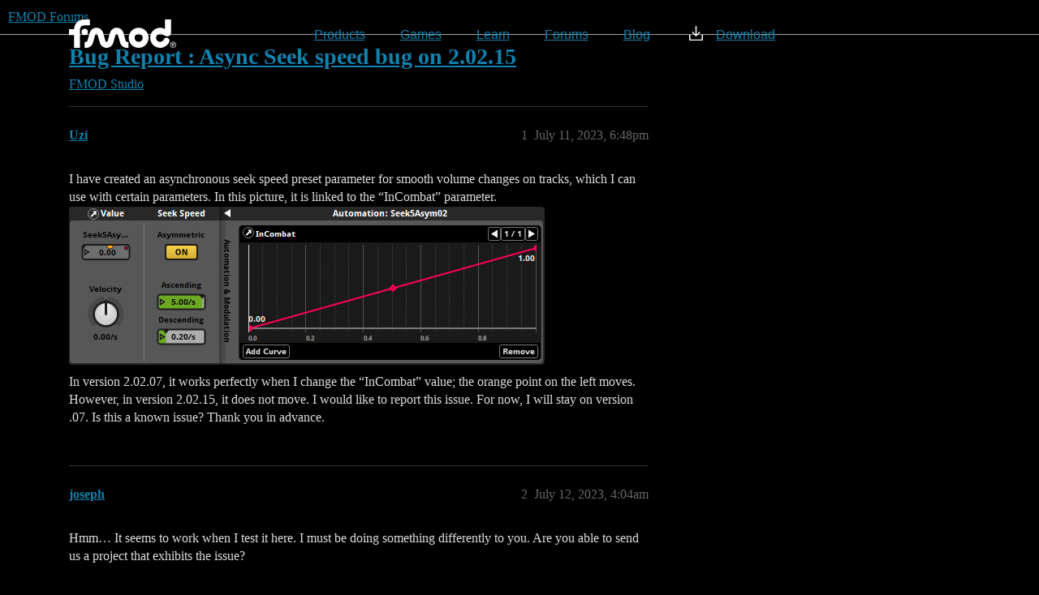

--- FILE ---
content_type: text/html; charset=utf-8
request_url: https://qa.fmod.com/t/bug-report-async-seek-speed-bug-on-2-02-15/20408
body_size: 4663
content:
<!DOCTYPE html>
<html lang="en">
  <head>
    <meta charset="utf-8">
    <title>Bug Report : Async Seek speed bug on 2.02.15 - FMOD Studio - FMOD Forums</title>
    <meta name="description" content="I have created an asynchronous seek speed preset parameter for smooth volume changes on tracks, which I can use with certain parameters. In this picture, it is linked to the “InCombat” parameter. 
 
In version 2.02.07, i&amp;hellip;">
    <meta name="generator" content="Discourse 2026.1.0-latest - https://github.com/discourse/discourse version 163e04d1ad74c9d142d172ad32e0f88787ff2f8e">
<link rel="icon" type="image/png" href="https://canada1.discourse-cdn.com/flex036/uploads/fmod/optimized/1X/de02b108a854f579381a2cec4c0a28db0bf07ed0_2_32x32.png">
<link rel="apple-touch-icon" type="image/png" href="https://canada1.discourse-cdn.com/flex036/uploads/fmod/optimized/1X/de02b108a854f579381a2cec4c0a28db0bf07ed0_2_180x180.png">
<meta name="theme-color" media="all" content="#000000">

<meta name="color-scheme" content="dark">

<meta name="viewport" content="width=device-width, initial-scale=1.0, minimum-scale=1.0, viewport-fit=cover">
<link rel="canonical" href="https://qa.fmod.com/t/bug-report-async-seek-speed-bug-on-2-02-15/20408" />


<link rel="search" type="application/opensearchdescription+xml" href="https://qa.fmod.com/opensearch.xml" title="FMOD Forums Search">

    
    <link href="https://yyz2.discourse-cdn.com/flex036/stylesheets/color_definitions_dark_1_1_f549bd643d246d4999dd3a77885d0020b282b119.css?__ws=qa.fmod.com" media="all" rel="stylesheet" class="light-scheme" data-scheme-id="1"/>

<link href="https://yyz2.discourse-cdn.com/flex036/stylesheets/common_42ebf50959e218769a55b509b1ebd1f029f5a229.css?__ws=qa.fmod.com" media="all" rel="stylesheet" data-target="common"  />

  <link href="https://yyz2.discourse-cdn.com/flex036/stylesheets/mobile_42ebf50959e218769a55b509b1ebd1f029f5a229.css?__ws=qa.fmod.com" media="(max-width: 39.99999rem)" rel="stylesheet" data-target="mobile"  />
  <link href="https://yyz2.discourse-cdn.com/flex036/stylesheets/desktop_42ebf50959e218769a55b509b1ebd1f029f5a229.css?__ws=qa.fmod.com" media="(min-width: 40rem)" rel="stylesheet" data-target="desktop"  />



    <link href="https://yyz2.discourse-cdn.com/flex036/stylesheets/checklist_42ebf50959e218769a55b509b1ebd1f029f5a229.css?__ws=qa.fmod.com" media="all" rel="stylesheet" data-target="checklist"  />
    <link href="https://yyz2.discourse-cdn.com/flex036/stylesheets/discourse-ai_42ebf50959e218769a55b509b1ebd1f029f5a229.css?__ws=qa.fmod.com" media="all" rel="stylesheet" data-target="discourse-ai"  />
    <link href="https://yyz2.discourse-cdn.com/flex036/stylesheets/discourse-details_42ebf50959e218769a55b509b1ebd1f029f5a229.css?__ws=qa.fmod.com" media="all" rel="stylesheet" data-target="discourse-details"  />
    <link href="https://yyz2.discourse-cdn.com/flex036/stylesheets/discourse-lazy-videos_42ebf50959e218769a55b509b1ebd1f029f5a229.css?__ws=qa.fmod.com" media="all" rel="stylesheet" data-target="discourse-lazy-videos"  />
    <link href="https://yyz2.discourse-cdn.com/flex036/stylesheets/discourse-local-dates_42ebf50959e218769a55b509b1ebd1f029f5a229.css?__ws=qa.fmod.com" media="all" rel="stylesheet" data-target="discourse-local-dates"  />
    <link href="https://yyz2.discourse-cdn.com/flex036/stylesheets/discourse-presence_42ebf50959e218769a55b509b1ebd1f029f5a229.css?__ws=qa.fmod.com" media="all" rel="stylesheet" data-target="discourse-presence"  />
    <link href="https://yyz2.discourse-cdn.com/flex036/stylesheets/discourse-solved_42ebf50959e218769a55b509b1ebd1f029f5a229.css?__ws=qa.fmod.com" media="all" rel="stylesheet" data-target="discourse-solved"  />
    <link href="https://yyz2.discourse-cdn.com/flex036/stylesheets/footnote_42ebf50959e218769a55b509b1ebd1f029f5a229.css?__ws=qa.fmod.com" media="all" rel="stylesheet" data-target="footnote"  />
    <link href="https://yyz2.discourse-cdn.com/flex036/stylesheets/hosted-site_42ebf50959e218769a55b509b1ebd1f029f5a229.css?__ws=qa.fmod.com" media="all" rel="stylesheet" data-target="hosted-site"  />
    <link href="https://yyz2.discourse-cdn.com/flex036/stylesheets/poll_42ebf50959e218769a55b509b1ebd1f029f5a229.css?__ws=qa.fmod.com" media="all" rel="stylesheet" data-target="poll"  />
    <link href="https://yyz2.discourse-cdn.com/flex036/stylesheets/spoiler-alert_42ebf50959e218769a55b509b1ebd1f029f5a229.css?__ws=qa.fmod.com" media="all" rel="stylesheet" data-target="spoiler-alert"  />
    <link href="https://yyz2.discourse-cdn.com/flex036/stylesheets/discourse-ai_mobile_42ebf50959e218769a55b509b1ebd1f029f5a229.css?__ws=qa.fmod.com" media="(max-width: 39.99999rem)" rel="stylesheet" data-target="discourse-ai_mobile"  />
    <link href="https://yyz2.discourse-cdn.com/flex036/stylesheets/discourse-solved_mobile_42ebf50959e218769a55b509b1ebd1f029f5a229.css?__ws=qa.fmod.com" media="(max-width: 39.99999rem)" rel="stylesheet" data-target="discourse-solved_mobile"  />
    <link href="https://yyz2.discourse-cdn.com/flex036/stylesheets/discourse-ai_desktop_42ebf50959e218769a55b509b1ebd1f029f5a229.css?__ws=qa.fmod.com" media="(min-width: 40rem)" rel="stylesheet" data-target="discourse-ai_desktop"  />
    <link href="https://yyz2.discourse-cdn.com/flex036/stylesheets/poll_desktop_42ebf50959e218769a55b509b1ebd1f029f5a229.css?__ws=qa.fmod.com" media="(min-width: 40rem)" rel="stylesheet" data-target="poll_desktop"  />

  <link href="https://yyz2.discourse-cdn.com/flex036/stylesheets/common_theme_1_c4af86bccc9f6072e74700aa8dedd65301590716.css?__ws=qa.fmod.com" media="all" rel="stylesheet" data-target="common_theme" data-theme-id="1" data-theme-name="dark"/>
    
    

    
    
        <link rel="alternate nofollow" type="application/rss+xml" title="RSS feed of &#39;Bug Report : Async Seek speed bug on 2.02.15&#39;" href="https://qa.fmod.com/t/bug-report-async-seek-speed-bug-on-2-02-15/20408.rss" />
    <meta property="og:site_name" content="FMOD Forums" />
<meta property="og:type" content="website" />
<meta name="twitter:card" content="summary" />
<meta name="twitter:image" content="https://canada1.discourse-cdn.com/flex036/uploads/fmod/original/2X/6/6b615d78dabeeae5dafc6998cd76a65faa4da29e.png" />
<meta property="og:image" content="https://canada1.discourse-cdn.com/flex036/uploads/fmod/original/2X/6/6b615d78dabeeae5dafc6998cd76a65faa4da29e.png" />
<meta property="og:url" content="https://qa.fmod.com/t/bug-report-async-seek-speed-bug-on-2-02-15/20408" />
<meta name="twitter:url" content="https://qa.fmod.com/t/bug-report-async-seek-speed-bug-on-2-02-15/20408" />
<meta property="og:title" content="Bug Report : Async Seek speed bug on 2.02.15" />
<meta name="twitter:title" content="Bug Report : Async Seek speed bug on 2.02.15" />
<meta property="og:description" content="I have created an asynchronous seek speed preset parameter for smooth volume changes on tracks, which I can use with certain parameters. In this picture, it is linked to the “InCombat” parameter.    In version 2.02.07, it works perfectly when I change the “InCombat” value; the orange point on the left moves. However, in version 2.02.15, it does not move. I would like to report this issue. For now, I will stay on version .07. Is this a known issue? Thank you in advance." />
<meta name="twitter:description" content="I have created an asynchronous seek speed preset parameter for smooth volume changes on tracks, which I can use with certain parameters. In this picture, it is linked to the “InCombat” parameter.    In version 2.02.07, it works perfectly when I change the “InCombat” value; the orange point on the left moves. However, in version 2.02.15, it does not move. I would like to report this issue. For now, I will stay on version .07. Is this a known issue? Thank you in advance." />
<meta property="og:article:section" content="FMOD Studio" />
<meta property="og:article:section:color" content="0088CC" />
<meta name="twitter:label1" value="Reading time" />
<meta name="twitter:data1" value="1 mins 🕑" />
<meta name="twitter:label2" value="Likes" />
<meta name="twitter:data2" value="1 ❤" />
<meta property="article:published_time" content="2023-07-11T18:48:54+00:00" />
<meta property="og:ignore_canonical" content="true" />


    <script type="application/ld+json">{"@context":"http://schema.org","@type":"QAPage","name":"Bug Report : Async Seek speed bug on 2.02.15","mainEntity":{"@type":"Question","name":"Bug Report : Async Seek speed bug on 2.02.15","text":"I have created an asynchronous seek speed preset parameter for smooth volume changes on tracks, which I can use with certain parameters. In this picture, it is linked to the “InCombat” parameter.\n\n[seek speed]\n\nIn version 2.02.07, it works perfectly when I change the “InCombat” value; the orange poi&hellip;","upvoteCount":0,"answerCount":1,"datePublished":"2023-07-11T18:48:54.090Z","author":{"@type":"Person","name":"Uzi","url":"https://qa.fmod.com/u/Uzi"},"acceptedAnswer":{"@type":"Answer","text":"Thanks for the report! The fact that it was a local parameter automated on a global parameter was what I needed to reproduce the bug. In fact, it looks like the presence or absence of seek speed is unrelated: A local parameter automated on a global parameter will not have its value set properly, reg&hellip;","upvoteCount":1,"datePublished":"2023-07-14T03:59:49.927Z","url":"https://qa.fmod.com/t/bug-report-async-seek-speed-bug-on-2-02-15/20408/4","author":{"@type":"Person","name":"joseph","url":"https://qa.fmod.com/u/joseph"}}}}</script>
  </head>
  <body class="crawler ">
    <div id="app">
    <nav>
        <a href="https://www.fmod.com/">
            <div class="fmod-logo"></div>
        </a>
        <div class="spacer"></div>
        <ol class="page-menu">
            <li>
                <a href="https://www.fmod.com/products">Products</a>
                <div class="menuDropdown">
                    <div>
                        <ul>
                            <li><a href="https://www.fmod.com/studio">FMOD Studio</a></li>
                            <li><a href="https://www.fmod.com/core">FMOD Core</a></li>
                            <li><a href="https://www.fmod.com/io">FMOD.io</a></li>
                        </ul>
                    </div>
                </div>
            </li>
            <li>
                <a href="https://www.fmod.com/games">Games</a>
            </li>
            <li>
                <a href="https://www.fmod.com/learn">Learn</a>
            </li>
            <li>
                <a href="/" target="_blank">Forums</a>
            </li>
            <li>
                <a href="https://www.fmod.com/blog">Blog</a>
            </li>
        </ol>
        <div class="spacer2"></div>
        
        <ol class="util-menu">
            <li><a href="https://www.fmod.com/download" class="download-item">Download</a></li>
        </ol>
    </nav>
</div>
    <header>
  <a href="/">FMOD Forums</a>
</header>

    <div id="main-outlet" class="wrap" role="main">
        <div id="topic-title">
    <h1>
      <a href="/t/bug-report-async-seek-speed-bug-on-2-02-15/20408">Bug Report : Async Seek speed bug on 2.02.15</a>
    </h1>

      <div class="topic-category" itemscope itemtype="http://schema.org/BreadcrumbList">
          <span itemprop="itemListElement" itemscope itemtype="http://schema.org/ListItem">
            <a href="/c/fmodstudio/5" class="badge-wrapper bullet" itemprop="item">
              <span class='badge-category-bg' style='background-color: #0088CC'></span>
              <span class='badge-category clear-badge'>
                <span class='category-name' itemprop='name'>FMOD Studio</span>
              </span>
            </a>
            <meta itemprop="position" content="1" />
          </span>
      </div>

  </div>

  

    <div itemscope itemtype='http://schema.org/DiscussionForumPosting'>
      <meta itemprop='headline' content='Bug Report : Async Seek speed bug on 2.02.15'>
      <link itemprop='url' href='https://qa.fmod.com/t/bug-report-async-seek-speed-bug-on-2-02-15/20408'>
      <meta itemprop='datePublished' content='2023-07-11T18:48:54Z'>
        <meta itemprop='articleSection' content='FMOD Studio'>
      <meta itemprop='keywords' content=''>
      <div itemprop='publisher' itemscope itemtype="http://schema.org/Organization">
        <meta itemprop='name' content='Firelight Technologies Pty Ltd'>
          <div itemprop='logo' itemscope itemtype="http://schema.org/ImageObject">
            <meta itemprop='url' content='https://canada1.discourse-cdn.com/flex036/uploads/fmod/original/1X/2cf9ffaf012d188c8852272a4dbccf2c98c494d6.png'>
          </div>
      </div>


          <div id='post_1'  class='topic-body crawler-post'>
            <div class='crawler-post-meta'>
              <span class="creator" itemprop="author" itemscope itemtype="http://schema.org/Person">
                <a itemprop="url" rel='nofollow' href='https://qa.fmod.com/u/Uzi'><span itemprop='name'>Uzi</span></a>
                
              </span>

                <link itemprop="mainEntityOfPage" href="https://qa.fmod.com/t/bug-report-async-seek-speed-bug-on-2-02-15/20408">

                <link itemprop="image" href="https://canada1.discourse-cdn.com/flex036/uploads/fmod/original/2X/6/6b615d78dabeeae5dafc6998cd76a65faa4da29e.png">

              <span class="crawler-post-infos">
                  <time  datetime='2023-07-11T18:48:54Z' class='post-time'>
                    July 11, 2023,  6:48pm
                  </time>
                  <meta itemprop='dateModified' content='2023-07-11T18:55:18Z'>
              <span itemprop='position'>1</span>
              </span>
            </div>
            <div class='post' itemprop='text'>
              <p>I have created an asynchronous seek speed preset parameter for smooth volume changes on tracks, which I can use with certain parameters. In this picture, it is linked to the “InCombat” parameter.<br>
<img src="https://canada1.discourse-cdn.com/flex036/uploads/fmod/original/2X/6/6b615d78dabeeae5dafc6998cd76a65faa4da29e.png" alt="seek speed" data-base62-sha1="fjVGYuJ6JLEp4SWGsSugQOJNGsC" width="599" height="206"><br>
In version 2.02.07, it works perfectly when I change the “InCombat” value; the orange point on the left moves. However, in version 2.02.15, it does not move. I would like to report this issue. For now, I will stay on version .07. Is this a known issue? Thank you in advance.</p>
            </div>

            <div itemprop="interactionStatistic" itemscope itemtype="http://schema.org/InteractionCounter">
              <meta itemprop="interactionType" content="http://schema.org/LikeAction"/>
              <meta itemprop="userInteractionCount" content="0" />
              <span class='post-likes'></span>
            </div>


            
          </div>
          <div id='post_2' itemprop='comment' itemscope itemtype='http://schema.org/Comment' class='topic-body crawler-post'>
            <div class='crawler-post-meta'>
              <span class="creator" itemprop="author" itemscope itemtype="http://schema.org/Person">
                <a itemprop="url" rel='nofollow' href='https://qa.fmod.com/u/joseph'><span itemprop='name'>joseph</span></a>
                
              </span>



              <span class="crawler-post-infos">
                  <time itemprop='datePublished' datetime='2023-07-12T04:04:45Z' class='post-time'>
                    July 12, 2023,  4:04am
                  </time>
                  <meta itemprop='dateModified' content='2023-07-12T04:04:45Z'>
              <span itemprop='position'>2</span>
              </span>
            </div>
            <div class='post' itemprop='text'>
              <p>Hmm… It seems to work when I test it here. I must be doing something differently to you. Are you able to send us a project that exhibits the issue?</p>
            </div>

            <div itemprop="interactionStatistic" itemscope itemtype="http://schema.org/InteractionCounter">
              <meta itemprop="interactionType" content="http://schema.org/LikeAction"/>
              <meta itemprop="userInteractionCount" content="0" />
              <span class='post-likes'></span>
            </div>


            
          </div>
          <div id='post_3' itemprop='comment' itemscope itemtype='http://schema.org/Comment' class='topic-body crawler-post'>
            <div class='crawler-post-meta'>
              <span class="creator" itemprop="author" itemscope itemtype="http://schema.org/Person">
                <a itemprop="url" rel='nofollow' href='https://qa.fmod.com/u/HPellegrini'><span itemprop='name'>HPellegrini</span></a>
                
              </span>



              <span class="crawler-post-infos">
                  <time itemprop='datePublished' datetime='2023-07-12T09:14:07Z' class='post-time'>
                    July 12, 2023,  9:14am
                  </time>
                  <meta itemprop='dateModified' content='2023-07-12T09:14:07Z'>
              <span itemprop='position'>3</span>
              </span>
            </div>
            <div class='post' itemprop='text'>
              <p>Hello, here is a <a href="https://we.tl/t-6V7J2prVqO" rel="noopener nofollow ugc">project that exhibits the issue</a> and a <a href="https://youtu.be/-O6JDJGB59Y" rel="noopener nofollow ugc">short video recording</a> the differences between versions. With version 2.02.15,  I’m able to automate a global Parameter(SeekSpeedGlobal) to another global parameter (InCombat) with seekspeed working as intended, however automating a local parameter (SeekSpeedLocal) doesnt work anymore. It used to be functionnal in version 07 as shown in the video.</p>
<p>Thank you for your help</p>
            </div>

            <div itemprop="interactionStatistic" itemscope itemtype="http://schema.org/InteractionCounter">
              <meta itemprop="interactionType" content="http://schema.org/LikeAction"/>
              <meta itemprop="userInteractionCount" content="0" />
              <span class='post-likes'></span>
            </div>


            
          </div>
          <div id='post_4' itemprop='comment' itemscope itemtype='http://schema.org/Comment' class='topic-body crawler-post'>
            <div class='crawler-post-meta'>
              <span class="creator" itemprop="author" itemscope itemtype="http://schema.org/Person">
                <a itemprop="url" rel='nofollow' href='https://qa.fmod.com/u/joseph'><span itemprop='name'>joseph</span></a>
                
              </span>



              <span class="crawler-post-infos">
                  <time itemprop='datePublished' datetime='2023-07-14T03:59:49Z' class='post-time'>
                    July 14, 2023,  3:59am
                  </time>
                  <meta itemprop='dateModified' content='2023-07-14T03:59:49Z'>
              <span itemprop='position'>4</span>
              </span>
            </div>
            <div class='post' itemprop='text'>
              <p>Thanks for the report! The fact that it was a local parameter automated on a global parameter was what I needed to reproduce the bug. In fact, it looks like the presence or absence of seek speed is unrelated: A local parameter automated on a global parameter will not have its value set properly, regardless of whether it has seek speed.</p>
<p>Thanks for bringing this issue to our attention! I’ve added it to our bug tracker to be fixed in an upcoming version of FMOD Studio. In the mean time, it looks like it was introduced in version 2.02.14, so you should be able to avoid it by using earlier versions.</p>
            </div>

            <div itemprop="interactionStatistic" itemscope itemtype="http://schema.org/InteractionCounter">
              <meta itemprop="interactionType" content="http://schema.org/LikeAction"/>
              <meta itemprop="userInteractionCount" content="1" />
              <span class='post-likes'>1 Like</span>
            </div>


            
          </div>
    </div>


    <div id="related-topics" class="more-topics__list " role="complementary" aria-labelledby="related-topics-title">
  <h3 id="related-topics-title" class="more-topics__list-title">
    Related topics
  </h3>
  <div class="topic-list-container" itemscope itemtype='http://schema.org/ItemList'>
    <meta itemprop='itemListOrder' content='http://schema.org/ItemListOrderDescending'>
    <table class='topic-list'>
      <thead>
        <tr>
          <th>Topic</th>
          <th></th>
          <th class="replies">Replies</th>
          <th class="views">Views</th>
          <th>Activity</th>
        </tr>
      </thead>
      <tbody>
          <tr class="topic-list-item" id="topic-list-item-21641">
            <td class="main-link" itemprop='itemListElement' itemscope itemtype='http://schema.org/ListItem'>
              <meta itemprop='position' content='1'>
              <span class="link-top-line">
                <a itemprop='url' href='https://qa.fmod.com/t/seek-speed-bug-when-migrating-to-2-03-01/21641' class='title raw-link raw-topic-link'>Seek speed bug when migrating to 2.03.01</a>
              </span>
              <div class="link-bottom-line">
                  <a href='/c/fmodstudio/5' class='badge-wrapper bullet'>
                    <span class='badge-category-bg' style='background-color: #0088CC'></span>
                    <span class='badge-category clear-badge'>
                      <span class='category-name'>FMOD Studio</span>
                    </span>
                  </a>
                  <div class="discourse-tags">
                  </div>
              </div>
            </td>
            <td class="replies">
              <span class='posts' title='posts'>4</span>
            </td>
            <td class="views">
              <span class='views' title='views'>113</span>
            </td>
            <td>
              August 20, 2024
            </td>
          </tr>
          <tr class="topic-list-item" id="topic-list-item-12368">
            <td class="main-link" itemprop='itemListElement' itemscope itemtype='http://schema.org/ListItem'>
              <meta itemprop='position' content='2'>
              <span class="link-top-line">
                <a itemprop='url' href='https://qa.fmod.com/t/how-to-change-seek-speed-in-realtime/12368' class='title raw-link raw-topic-link'>How to change Seek Speed in realtime??</a>
              </span>
              <div class="link-bottom-line">
                  <a href='/c/fmodstudio/5' class='badge-wrapper bullet'>
                    <span class='badge-category-bg' style='background-color: #0088CC'></span>
                    <span class='badge-category clear-badge'>
                      <span class='category-name'>FMOD Studio</span>
                    </span>
                  </a>
                  <div class="discourse-tags">
                  </div>
              </div>
            </td>
            <td class="replies">
              <span class='posts' title='posts'>5</span>
            </td>
            <td class="views">
              <span class='views' title='views'>4197</span>
            </td>
            <td>
              July 17, 2018
            </td>
          </tr>
          <tr class="topic-list-item" id="topic-list-item-22740">
            <td class="main-link" itemprop='itemListElement' itemscope itemtype='http://schema.org/ListItem'>
              <meta itemprop='position' content='3'>
              <span class="link-top-line">
                <a itemprop='url' href='https://qa.fmod.com/t/no-seek-speed/22740' class='title raw-link raw-topic-link'>No Seek Speed</a>
              </span>
              <div class="link-bottom-line">
                  <a href='/c/fmodstudio/5' class='badge-wrapper bullet'>
                    <span class='badge-category-bg' style='background-color: #0088CC'></span>
                    <span class='badge-category clear-badge'>
                      <span class='category-name'>FMOD Studio</span>
                    </span>
                  </a>
                  <div class="discourse-tags">
                  </div>
              </div>
            </td>
            <td class="replies">
              <span class='posts' title='posts'>1</span>
            </td>
            <td class="views">
              <span class='views' title='views'>323</span>
            </td>
            <td>
              March 28, 2025
            </td>
          </tr>
          <tr class="topic-list-item" id="topic-list-item-21015">
            <td class="main-link" itemprop='itemListElement' itemscope itemtype='http://schema.org/ListItem'>
              <meta itemprop='position' content='4'>
              <span class="link-top-line">
                <a itemprop='url' href='https://qa.fmod.com/t/seek-speed-is-being-overridden/21015' class='title raw-link raw-topic-link'>Seek speed is being overridden</a>
              </span>
              <div class="link-bottom-line">
                  <a href='/c/fmodstudio/5' class='badge-wrapper bullet'>
                    <span class='badge-category-bg' style='background-color: #0088CC'></span>
                    <span class='badge-category clear-badge'>
                      <span class='category-name'>FMOD Studio</span>
                    </span>
                  </a>
                  <div class="discourse-tags">
                  </div>
              </div>
            </td>
            <td class="replies">
              <span class='posts' title='posts'>1</span>
            </td>
            <td class="views">
              <span class='views' title='views'>192</span>
            </td>
            <td>
              December 27, 2023
            </td>
          </tr>
          <tr class="topic-list-item" id="topic-list-item-17566">
            <td class="main-link" itemprop='itemListElement' itemscope itemtype='http://schema.org/ListItem'>
              <meta itemprop='position' content='5'>
              <span class="link-top-line">
                <a itemprop='url' href='https://qa.fmod.com/t/seek-speed-doesnt-work/17566' class='title raw-link raw-topic-link'>Seek Speed doesn&#39;t work</a>
              </span>
              <div class="link-bottom-line">
                  <a href='/c/fmodapi/6' class='badge-wrapper bullet'>
                    <span class='badge-category-bg' style='background-color: #0088CC'></span>
                    <span class='badge-category clear-badge'>
                      <span class='category-name'>FMOD Engine</span>
                    </span>
                  </a>
                  <div class="discourse-tags">
                  </div>
              </div>
            </td>
            <td class="replies">
              <span class='posts' title='posts'>1</span>
            </td>
            <td class="views">
              <span class='views' title='views'>551</span>
            </td>
            <td>
              August 15, 2021
            </td>
          </tr>
      </tbody>
    </table>
  </div>
</div>





    </div>
    <footer class="container wrap">
  <nav class='crawler-nav'>
    <ul>
      <li itemscope itemtype='http://schema.org/SiteNavigationElement'>
        <span itemprop='name'>
          <a href='/' itemprop="url">Home </a>
        </span>
      </li>
      <li itemscope itemtype='http://schema.org/SiteNavigationElement'>
        <span itemprop='name'>
          <a href='/categories' itemprop="url">Categories </a>
        </span>
      </li>
      <li itemscope itemtype='http://schema.org/SiteNavigationElement'>
        <span itemprop='name'>
          <a href='/guidelines' itemprop="url">Guidelines </a>
        </span>
      </li>
        <li itemscope itemtype='http://schema.org/SiteNavigationElement'>
          <span itemprop='name'>
            <a href='/tos' itemprop="url">Terms of Service </a>
          </span>
        </li>
        <li itemscope itemtype='http://schema.org/SiteNavigationElement'>
          <span itemprop='name'>
            <a href='/privacy' itemprop="url">Privacy Policy </a>
          </span>
        </li>
    </ul>
  </nav>
  <p class='powered-by-link'>Powered by <a href="https://www.discourse.org">Discourse</a>, best viewed with JavaScript enabled</p>
</footer>

    
    
  </body>
  
</html>


--- FILE ---
content_type: text/css
request_url: https://yyz2.discourse-cdn.com/flex036/stylesheets/common_theme_1_c4af86bccc9f6072e74700aa8dedd65301590716.css?__ws=qa.fmod.com
body_size: 867
content:
#main{margin-top:68px}#main .d-header .panel{float:right;position:absolute;display:flex;align-items:center;top:-45px;right:15px}#main-outlet{padding-top:4.8572em}#far-check-square{color:#9acd32}@media(max-width: 1150px){#main{margin-top:100px}#main .d-header .panel{float:right;position:relative;display:flex;align-items:center;top:initial}}#app{position:relative;max-width:1170px;margin:0 auto;font-size:16px;font-weight:500;font-family:-apple-system,BlinkMacSystemFont,"Segoe UI",Roboto,"Helvetica Neue",Arial,"Noto Sans",sans-serif,"Apple Color Emoji","Segoe UI Emoji","Segoe UI Symbol","Noto Color Emoji"}#app nav{position:absolute;top:0;left:30px;right:30px;padding-top:30px;z-index:1040;display:flex;flex-flow:row nowrap;justify-content:space-between;align-items:center;max-width:870px}#app nav .fmod-logo{flex:0 0 auto;background:url("https://www.fmod.com/assets/fmod-logo.svg");background-repeat:no-repeat;background-position:center;width:132px;height:35px;transform:translateY(-6px)}#app nav .spacer{flex:1 3 93px}#app nav ol{display:flex;flex-flow:row nowrap;justify-content:space-between;flex:1 1 auto;height:25px}#app nav ol li{display:flex;flex-flow:row nowrap;align-items:center;flex:1 0 auto}#app nav ol li .download-item::before{content:"";display:block;float:left;width:33px;height:18px;background-image:url("https://www.fmod.com/assets/download-icon.svg");background-repeat:no-repeat;background-position:left}#app nav ol.util-menu .sign-in,#app nav ol.dropdown-menu .sign-in,#app nav ol.dropdown-menu-items .sign-in{width:131px}#app nav ol.util-menu li,#app nav ol.dropdown-menu li,#app nav ol.dropdown-menu-items li{justify-content:flex-end}#app nav ol.page-menu{flex-basis:430px;padding-inline-start:28px;margin:0;padding-bottom:9px}#app nav ol.page-menu a,#app nav ol.page-menu a:visited{color:#fff}#app nav ol.page-menu li{justify-content:center;position:relative}#app nav ol.page-menu li:hover .menuDropdown{display:block}#app nav ol.page-menu li .menuDropdown{display:none;position:absolute;top:1em;left:0;white-space:nowrap}#app nav ol.page-menu li .menuDropdown>div{background:rgba(0,0,0,.75);margin:8px;border:rgba(55,55,55,.4);border-width:1px;border-style:solid}#app nav ol.page-menu li .menuDropdown>div ul{padding:8px;margin:0px}#app nav ol.page-menu li .menuDropdown>div ul li{justify-content:initial}#app nav ol.page-menu li .menuDropdown>div ul li a{text-align:left;line-height:30px;min-width:190px}#app nav ol.util-menu{padding-bottom:9px;margin:0}#app nav ol.util-menu a,#app nav ol.util-menu a:visited{color:#fff}#app nav ol.util-menu span{width:100px}#app nav ol.util-menu li:nth-of-type(n+2){margin-left:20px}#app nav ol.dropdown-menu li::before{content:"";width:32px;height:9px;background-image:url("https://www.fmod.com/assets/dropdown-icon.svg");background-repeat:no-repeat;background-position:left;transition:transform .4s;transform-origin:8px 4px}#app nav ol.dropdown-menu.open li::before{transform:rotate(-180deg)}#app nav ol.dropdown-menu-items{position:fixed;top:0;left:0;right:0;padding:0 30px;background:rgba(0,0,0,.75);z-index:-1;flex-flow:column;justify-content:flex-start;align-items:stretch;height:auto;overflow:hidden;max-height:0;transition:max-height .7s}#app nav ol.dropdown-menu-items,#app nav ol.dropdown-menu-items ol{display:flex;flex-flow:column;justify-content:flex-start;align-items:stretch;height:auto;flex:0 0 auto}#app nav ol.dropdown-menu-items li,#app nav ol.dropdown-menu-items ol li{height:55px}#app nav ol.dropdown-menu-items ol:first-of-type{padding-top:70px;padding-bottom:4px}#app nav ol.dropdown-menu-items ol:last-of-type{border-top:1px solid #fff;padding-top:4px}#app nav ol.dropdown-menu-items.open{max-height:500px}@media(max-width: 780px){#app body.specificity nav,#app nav{padding-top:30px}#app body.specificity nav ol,#app nav ol{display:none}#app body.specificity nav ol.page-menu,#app nav ol.page-menu{display:none}#app body.specificity nav ol.util-menu,#app nav ol.util-menu{display:none}#app body.specificity nav ol.dropdown-menu,#app body.specificity nav ol.dropdown-menu-items,#app nav ol.dropdown-menu,#app nav ol.dropdown-menu-items{display:flex}}
/*# sourceMappingURL=common_theme_1_c4af86bccc9f6072e74700aa8dedd65301590716.css.map?__ws=qa.fmod.com */

--- FILE ---
content_type: image/svg+xml
request_url: https://www.fmod.com/assets/fmod-logo.svg
body_size: -481
content:
<?xml version="1.0" encoding="utf-8"?>
<!-- Generator: Adobe Illustrator 18.1.1, SVG Export Plug-In . SVG Version: 6.00 Build 0)  -->
<!DOCTYPE svg PUBLIC "-//W3C//DTD SVG 1.1//EN" "http://www.w3.org/Graphics/SVG/1.1/DTD/svg11.dtd">
<svg version="1.1" xmlns="http://www.w3.org/2000/svg" xmlns:xlink="http://www.w3.org/1999/xlink" x="0px" y="0px"
	 viewBox="0 0 132.14 34.68" enable-background="new 0 0 132.14 34.68" xml:space="preserve">
<g id="Background">
</g>
<g id="Foreground">
	<g id="FMOD_5_">
		<path fill-rule="evenodd" clip-rule="evenodd" fill="#FFFFFF" d="M124.62,30.92c0,2.15,1.72,3.76,3.77,3.76
			c2.04,0,3.75-1.61,3.75-3.76c0-2.11-1.71-3.72-3.75-3.72C126.34,27.2,124.62,28.81,124.62,30.92z M125.3,30.92
			c0-1.79,1.34-3.17,3.09-3.17c1.73,0,3.07,1.38,3.07,3.17c0,1.83-1.34,3.21-3.07,3.21C126.64,34.13,125.3,32.75,125.3,30.92z
			 M126.86,33.03h0.68v-1.88h0.72l1.19,1.88h0.73l-1.25-1.93c0.65-0.07,1.15-0.4,1.15-1.19c0-0.84-0.49-1.25-1.53-1.25h-1.69V33.03z
			 M127.54,29.21h0.9c0.46,0,0.96,0.09,0.96,0.67c0,0.69-0.55,0.72-1.15,0.72h-0.71V29.21z"/>
		<circle fill="#FFFFFF" cx="19.41" cy="15.3" r="3.88"/>
		<path fill="#FFFFFF" d="M116.63,24.97c0.13-0.2,0.26-0.43,0.37-0.68c0.61-1.19,1.86-1.99,3.29-1.99c2.03,0,3.68,1.65,3.68,3.68
			c0,0.52-0.11,1-0.3,1.45l-0.1,0.22c-2.03,4.18-6.33,7.03-11.21,7.03c-6.77,0-12.26-5.49-12.26-12.26
			c0-6.77,5.49-12.26,12.26-12.26h0.54c2.01,0.09,3.92,0.66,5.59,1.61V0h7.29v16.59c0,1.92-1.7,3.98-3.92,3.98
			c-2.51,0-4.42-0.81-5.89-2.06c-0.84-0.66-1.91-1.05-3.06-1.05h-0.54c-2.75,0-4.97,2.23-4.97,4.97c0,2.75,2.23,4.97,4.97,4.97
			C114.17,27.39,115.76,26.42,116.63,24.97z"/>
		<path fill="#FFFFFF" d="M73.65,22.42c0-6.77,5.49-12.26,12.26-12.26c6.77,0,12.26,5.49,12.26,12.26c0,6.77-5.49,12.26-12.26,12.26
			C79.13,34.68,73.65,29.19,73.65,22.42z M90.88,22.42c0-2.75-2.23-4.97-4.97-4.97c-2.75,0-4.97,2.23-4.97,4.97
			c0,2.75,2.23,4.97,4.97,4.97C88.65,27.39,90.88,25.17,90.88,22.42z"/>
		<path fill="#FFFFFF" d="M58.83,17.43c-0.61,0-1.13,0.4-1.31,0.95l-2.93,10.11c-1.06,3.58-4.35,6.19-8.27,6.19
			c-3.92,0-7.21-2.61-8.27-6.19l-2.93-10.11c-0.18-0.56-0.7-0.95-1.31-0.95c-0.61,0-1.14,0.4-1.32,0.95l-2.93,10.11
			c-1.06,3.58-4.37,6.19-8.3,6.19h-2.03v-7.27h2.06c0.61,0,1.12-0.39,1.3-0.95l2.93-10.11c1.06-3.58,4.37-6.19,8.29-6.19
			c3.92,0,7.23,2.61,8.29,6.19l2.93,10.11c0.18,0.56,0.69,0.95,1.3,0.95s1.12-0.39,1.3-0.95l2.93-10.11
			c1.06-3.58,4.36-6.19,8.29-6.19c3.92,0,7.23,2.61,8.29,6.19l2.93,10.11c0.18,0.56,0.69,0.95,1.3,0.95h2.06v7.27h-2.03
			c-3.92,0-7.24-2.61-8.3-6.19l-2.93-10.11C59.96,17.83,59.44,17.43,58.83,17.43z"/>
		<path fill="#FFFFFF" d="M18.47,7.29c-2.75,0-4.97,2.23-4.97,4.97v22.42H6.21V19.19H0v-7.26h6.21C6.39,5.31,11.81,0,18.47,0h7.27
			v7.29H18.47z"/>
	</g>
</g>
</svg>


--- FILE ---
content_type: image/svg+xml
request_url: https://www.fmod.com/assets/download-icon.svg
body_size: 213
content:
<?xml version="1.0" encoding="utf-8"?>
<!-- Generator: Adobe Illustrator 18.1.1, SVG Export Plug-In . SVG Version: 6.00 Build 0)  -->
<!DOCTYPE svg PUBLIC "-//W3C//DTD SVG 1.1//EN" "http://www.w3.org/Graphics/SVG/1.1/DTD/svg11.dtd">
<svg version="1.1" xmlns="http://www.w3.org/2000/svg" xmlns:xlink="http://www.w3.org/1999/xlink" x="0px" y="0px"
	 viewBox="0 0 16.9 18.41" enable-background="new 0 0 16.9 18.41" xml:space="preserve">
<g id="Background">
</g>
<g id="Foreground">
	<g>
		<path fill="#FFFFFF" d="M16.15,10.78c0.21,0,0.38,0.07,0.53,0.21c0.15,0.14,0.22,0.32,0.22,0.54v5.92c0,0.25-0.1,0.47-0.3,0.67
			c-0.2,0.2-0.42,0.3-0.67,0.3H0.97c-0.25,0-0.47-0.1-0.67-0.3C0.1,17.92,0,17.7,0,17.45v-5.92c0-0.22,0.07-0.4,0.22-0.54
			c0.15-0.14,0.32-0.21,0.53-0.21c0.22,0,0.4,0.07,0.54,0.21c0.14,0.14,0.21,0.32,0.21,0.54v5.48h13.9v-5.48
			c0-0.22,0.07-0.4,0.21-0.54C15.75,10.85,15.93,10.78,16.15,10.78z M3.7,8.65C3.53,8.48,3.45,8.31,3.45,8.12
			c0-0.22,0.08-0.41,0.23-0.56C3.84,7.4,4.03,7.33,4.25,7.33c0.19,0,0.37,0.08,0.53,0.24l2.93,3.01V0.75c0-0.22,0.07-0.4,0.22-0.54
			C8.07,0.07,8.24,0,8.45,0c0.22,0,0.4,0.07,0.54,0.21C9.13,0.35,9.2,0.53,9.2,0.75v9.83l2.93-3.01c0.16-0.16,0.34-0.24,0.53-0.24
			c0.22,0,0.41,0.08,0.56,0.23c0.15,0.15,0.23,0.34,0.23,0.56c0,0.19-0.08,0.37-0.24,0.53l-4.22,4.2c-0.16,0.16-0.34,0.24-0.53,0.24
			s-0.37-0.08-0.53-0.24L3.7,8.65z"/>
	</g>
</g>
</svg>
